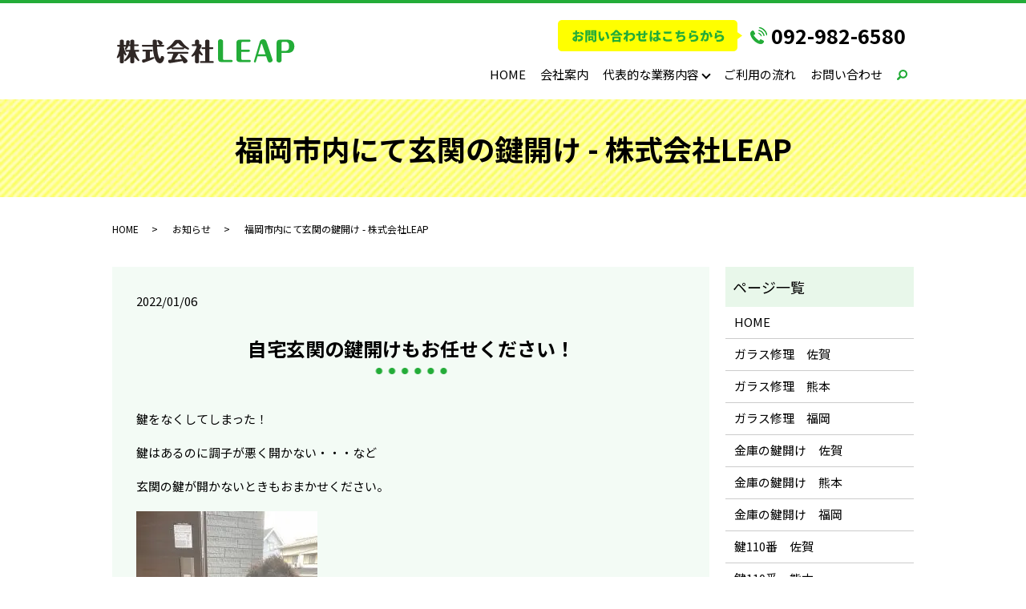

--- FILE ---
content_type: text/html; charset=UTF-8
request_url: https://www.kk-leap.co.jp/news/713
body_size: 9860
content:
  <!DOCTYPE HTML>
<html lang="ja">
<head prefix="og: http://ogp.me/ns# fb: http://ogp.me/ns/fb# article: http://ogp.me/ns/article#">
<!-- Google Tag Manager -->
<script>(function(w,d,s,l,i){w[l]=w[l]||[];w[l].push({'gtm.start':
new Date().getTime(),event:'gtm.js'});var f=d.getElementsByTagName(s)[0],
j=d.createElement(s),dl=l!='dataLayer'?'&l='+l:'';j.async=true;j.src=
'https://www.googletagmanager.com/gtm.js?id='+i+dl;f.parentNode.insertBefore(j,f);
})(window,document,'script','dataLayer','GTM-NFR2GH6');</script>
<!-- End Google Tag Manager -->

  <meta charset="utf-8">
  <meta http-equiv="X-UA-Compatible" content="IE=edge,chrome=1">
  <meta name="viewport" content="width=device-width, initial-scale=1">

  <title>福岡市内にて玄関の鍵開け - 株式会社LEAP</title>
	<style>img:is([sizes="auto" i], [sizes^="auto," i]) { contain-intrinsic-size: 3000px 1500px }</style>
	
		<!-- All in One SEO 4.9.0 - aioseo.com -->
	<meta name="description" content="鍵をなくしてしまった！鍵はあるのに調子が悪く開かない・・・など玄関の鍵が開かないときもおまかせください。カギの専門スタッフがすぐに開けさせて頂きます＾＾ 福岡・佐賀・熊本全域にてスタッフが待機しております★" />
	<meta name="robots" content="max-image-preview:large" />
	<meta name="author" content="root"/>
	<link rel="canonical" href="https://www.kk-leap.co.jp/news/713" />
	<meta name="generator" content="All in One SEO (AIOSEO) 4.9.0" />
		<meta property="og:locale" content="ja_JP" />
		<meta property="og:site_name" content="株式会社LEAP - 株式会社LEAP（リープ）｜福岡県福岡市の生活トラブル救急隊" />
		<meta property="og:type" content="article" />
		<meta property="og:title" content="福岡市内にて玄関の鍵開け - 株式会社LEAP" />
		<meta property="og:description" content="鍵をなくしてしまった！鍵はあるのに調子が悪く開かない・・・など玄関の鍵が開かないときもおまかせください。カギの専門スタッフがすぐに開けさせて頂きます＾＾ 福岡・佐賀・熊本全域にてスタッフが待機しております★" />
		<meta property="og:url" content="https://www.kk-leap.co.jp/news/713" />
		<meta property="article:published_time" content="2022-01-06T02:17:48+00:00" />
		<meta property="article:modified_time" content="2023-09-05T06:40:35+00:00" />
		<meta name="twitter:card" content="summary" />
		<meta name="twitter:title" content="福岡市内にて玄関の鍵開け - 株式会社LEAP" />
		<meta name="twitter:description" content="鍵をなくしてしまった！鍵はあるのに調子が悪く開かない・・・など玄関の鍵が開かないときもおまかせください。カギの専門スタッフがすぐに開けさせて頂きます＾＾ 福岡・佐賀・熊本全域にてスタッフが待機しております★" />
		<script type="application/ld+json" class="aioseo-schema">
			{"@context":"https:\/\/schema.org","@graph":[{"@type":"BlogPosting","@id":"https:\/\/www.kk-leap.co.jp\/news\/713#blogposting","name":"\u798f\u5ca1\u5e02\u5185\u306b\u3066\u7384\u95a2\u306e\u9375\u958b\u3051 - \u682a\u5f0f\u4f1a\u793eLEAP","headline":"\u798f\u5ca1\u5e02\u5185\u306b\u3066\u7384\u95a2\u306e\u9375\u958b\u3051","author":{"@id":"https:\/\/www.kk-leap.co.jp\/author\/authorname#author"},"publisher":{"@id":"https:\/\/www.kk-leap.co.jp\/#organization"},"image":{"@type":"ImageObject","url":"\/wp-content\/uploads\/IMG_0382-226x300.jpg","@id":"https:\/\/www.kk-leap.co.jp\/news\/713\/#articleImage"},"datePublished":"2022-01-06T11:17:48+09:00","dateModified":"2023-09-05T15:40:35+09:00","inLanguage":"ja","mainEntityOfPage":{"@id":"https:\/\/www.kk-leap.co.jp\/news\/713#webpage"},"isPartOf":{"@id":"https:\/\/www.kk-leap.co.jp\/news\/713#webpage"},"articleSection":"\u304a\u77e5\u3089\u305b"},{"@type":"BreadcrumbList","@id":"https:\/\/www.kk-leap.co.jp\/news\/713#breadcrumblist","itemListElement":[{"@type":"ListItem","@id":"https:\/\/www.kk-leap.co.jp#listItem","position":1,"name":"\u30db\u30fc\u30e0","item":"https:\/\/www.kk-leap.co.jp","nextItem":{"@type":"ListItem","@id":"https:\/\/www.kk-leap.co.jp\/category\/news#listItem","name":"\u304a\u77e5\u3089\u305b"}},{"@type":"ListItem","@id":"https:\/\/www.kk-leap.co.jp\/category\/news#listItem","position":2,"name":"\u304a\u77e5\u3089\u305b","item":"https:\/\/www.kk-leap.co.jp\/category\/news","nextItem":{"@type":"ListItem","@id":"https:\/\/www.kk-leap.co.jp\/news\/713#listItem","name":"\u798f\u5ca1\u5e02\u5185\u306b\u3066\u7384\u95a2\u306e\u9375\u958b\u3051"},"previousItem":{"@type":"ListItem","@id":"https:\/\/www.kk-leap.co.jp#listItem","name":"\u30db\u30fc\u30e0"}},{"@type":"ListItem","@id":"https:\/\/www.kk-leap.co.jp\/news\/713#listItem","position":3,"name":"\u798f\u5ca1\u5e02\u5185\u306b\u3066\u7384\u95a2\u306e\u9375\u958b\u3051","previousItem":{"@type":"ListItem","@id":"https:\/\/www.kk-leap.co.jp\/category\/news#listItem","name":"\u304a\u77e5\u3089\u305b"}}]},{"@type":"Organization","@id":"https:\/\/www.kk-leap.co.jp\/#organization","name":"\u682a\u5f0f\u4f1a\u793eLEAP","description":"\u682a\u5f0f\u4f1a\u793eLEAP\uff08\u30ea\u30fc\u30d7\uff09\uff5c\u798f\u5ca1\u770c\u798f\u5ca1\u5e02\u306e\u751f\u6d3b\u30c8\u30e9\u30d6\u30eb\u6551\u6025\u968a","url":"https:\/\/www.kk-leap.co.jp\/"},{"@type":"Person","@id":"https:\/\/www.kk-leap.co.jp\/author\/authorname#author","url":"https:\/\/www.kk-leap.co.jp\/author\/authorname","name":"root","image":{"@type":"ImageObject","@id":"https:\/\/www.kk-leap.co.jp\/news\/713#authorImage","url":"https:\/\/secure.gravatar.com\/avatar\/f2057d99838d0dd87a2dee48e846d151e57fbb614e7526ea47960f533f7c6683?s=96&d=mm&r=g","width":96,"height":96,"caption":"root"}},{"@type":"WebPage","@id":"https:\/\/www.kk-leap.co.jp\/news\/713#webpage","url":"https:\/\/www.kk-leap.co.jp\/news\/713","name":"\u798f\u5ca1\u5e02\u5185\u306b\u3066\u7384\u95a2\u306e\u9375\u958b\u3051 - \u682a\u5f0f\u4f1a\u793eLEAP","description":"\u9375\u3092\u306a\u304f\u3057\u3066\u3057\u307e\u3063\u305f\uff01\u9375\u306f\u3042\u308b\u306e\u306b\u8abf\u5b50\u304c\u60aa\u304f\u958b\u304b\u306a\u3044\u30fb\u30fb\u30fb\u306a\u3069\u7384\u95a2\u306e\u9375\u304c\u958b\u304b\u306a\u3044\u3068\u304d\u3082\u304a\u307e\u304b\u305b\u304f\u3060\u3055\u3044\u3002\u30ab\u30ae\u306e\u5c02\u9580\u30b9\u30bf\u30c3\u30d5\u304c\u3059\u3050\u306b\u958b\u3051\u3055\u305b\u3066\u9802\u304d\u307e\u3059\uff3e\uff3e \u798f\u5ca1\u30fb\u4f50\u8cc0\u30fb\u718a\u672c\u5168\u57df\u306b\u3066\u30b9\u30bf\u30c3\u30d5\u304c\u5f85\u6a5f\u3057\u3066\u304a\u308a\u307e\u3059\u2605","inLanguage":"ja","isPartOf":{"@id":"https:\/\/www.kk-leap.co.jp\/#website"},"breadcrumb":{"@id":"https:\/\/www.kk-leap.co.jp\/news\/713#breadcrumblist"},"author":{"@id":"https:\/\/www.kk-leap.co.jp\/author\/authorname#author"},"creator":{"@id":"https:\/\/www.kk-leap.co.jp\/author\/authorname#author"},"datePublished":"2022-01-06T11:17:48+09:00","dateModified":"2023-09-05T15:40:35+09:00"},{"@type":"WebSite","@id":"https:\/\/www.kk-leap.co.jp\/#website","url":"https:\/\/www.kk-leap.co.jp\/","name":"\u682a\u5f0f\u4f1a\u793eLEAP","description":"\u682a\u5f0f\u4f1a\u793eLEAP\uff08\u30ea\u30fc\u30d7\uff09\uff5c\u798f\u5ca1\u770c\u798f\u5ca1\u5e02\u306e\u751f\u6d3b\u30c8\u30e9\u30d6\u30eb\u6551\u6025\u968a","inLanguage":"ja","publisher":{"@id":"https:\/\/www.kk-leap.co.jp\/#organization"}}]}
		</script>
		<!-- All in One SEO -->

<link rel="alternate" type="application/rss+xml" title="株式会社LEAP &raquo; 福岡市内にて玄関の鍵開け のコメントのフィード" href="https://www.kk-leap.co.jp/news/713/feed" />
<link rel='stylesheet' id='wp-block-library-css' href='https://www.kk-leap.co.jp/wp-includes/css/dist/block-library/style.min.css?ver=6.8.3' type='text/css' media='all' />
<style id='classic-theme-styles-inline-css' type='text/css'>
/*! This file is auto-generated */
.wp-block-button__link{color:#fff;background-color:#32373c;border-radius:9999px;box-shadow:none;text-decoration:none;padding:calc(.667em + 2px) calc(1.333em + 2px);font-size:1.125em}.wp-block-file__button{background:#32373c;color:#fff;text-decoration:none}
</style>
<link rel='stylesheet' id='aioseo/css/src/vue/standalone/blocks/table-of-contents/global.scss-css' href='https://www.kk-leap.co.jp/wp-content/plugins/all-in-one-seo-pack/dist/Lite/assets/css/table-of-contents/global.e90f6d47.css?ver=4.9.0' type='text/css' media='all' />
<style id='safe-svg-svg-icon-style-inline-css' type='text/css'>
.safe-svg-cover{text-align:center}.safe-svg-cover .safe-svg-inside{display:inline-block;max-width:100%}.safe-svg-cover svg{fill:currentColor;height:100%;max-height:100%;max-width:100%;width:100%}

</style>
<style id='global-styles-inline-css' type='text/css'>
:root{--wp--preset--aspect-ratio--square: 1;--wp--preset--aspect-ratio--4-3: 4/3;--wp--preset--aspect-ratio--3-4: 3/4;--wp--preset--aspect-ratio--3-2: 3/2;--wp--preset--aspect-ratio--2-3: 2/3;--wp--preset--aspect-ratio--16-9: 16/9;--wp--preset--aspect-ratio--9-16: 9/16;--wp--preset--color--black: #000000;--wp--preset--color--cyan-bluish-gray: #abb8c3;--wp--preset--color--white: #ffffff;--wp--preset--color--pale-pink: #f78da7;--wp--preset--color--vivid-red: #cf2e2e;--wp--preset--color--luminous-vivid-orange: #ff6900;--wp--preset--color--luminous-vivid-amber: #fcb900;--wp--preset--color--light-green-cyan: #7bdcb5;--wp--preset--color--vivid-green-cyan: #00d084;--wp--preset--color--pale-cyan-blue: #8ed1fc;--wp--preset--color--vivid-cyan-blue: #0693e3;--wp--preset--color--vivid-purple: #9b51e0;--wp--preset--gradient--vivid-cyan-blue-to-vivid-purple: linear-gradient(135deg,rgba(6,147,227,1) 0%,rgb(155,81,224) 100%);--wp--preset--gradient--light-green-cyan-to-vivid-green-cyan: linear-gradient(135deg,rgb(122,220,180) 0%,rgb(0,208,130) 100%);--wp--preset--gradient--luminous-vivid-amber-to-luminous-vivid-orange: linear-gradient(135deg,rgba(252,185,0,1) 0%,rgba(255,105,0,1) 100%);--wp--preset--gradient--luminous-vivid-orange-to-vivid-red: linear-gradient(135deg,rgba(255,105,0,1) 0%,rgb(207,46,46) 100%);--wp--preset--gradient--very-light-gray-to-cyan-bluish-gray: linear-gradient(135deg,rgb(238,238,238) 0%,rgb(169,184,195) 100%);--wp--preset--gradient--cool-to-warm-spectrum: linear-gradient(135deg,rgb(74,234,220) 0%,rgb(151,120,209) 20%,rgb(207,42,186) 40%,rgb(238,44,130) 60%,rgb(251,105,98) 80%,rgb(254,248,76) 100%);--wp--preset--gradient--blush-light-purple: linear-gradient(135deg,rgb(255,206,236) 0%,rgb(152,150,240) 100%);--wp--preset--gradient--blush-bordeaux: linear-gradient(135deg,rgb(254,205,165) 0%,rgb(254,45,45) 50%,rgb(107,0,62) 100%);--wp--preset--gradient--luminous-dusk: linear-gradient(135deg,rgb(255,203,112) 0%,rgb(199,81,192) 50%,rgb(65,88,208) 100%);--wp--preset--gradient--pale-ocean: linear-gradient(135deg,rgb(255,245,203) 0%,rgb(182,227,212) 50%,rgb(51,167,181) 100%);--wp--preset--gradient--electric-grass: linear-gradient(135deg,rgb(202,248,128) 0%,rgb(113,206,126) 100%);--wp--preset--gradient--midnight: linear-gradient(135deg,rgb(2,3,129) 0%,rgb(40,116,252) 100%);--wp--preset--font-size--small: 13px;--wp--preset--font-size--medium: 20px;--wp--preset--font-size--large: 36px;--wp--preset--font-size--x-large: 42px;--wp--preset--spacing--20: 0.44rem;--wp--preset--spacing--30: 0.67rem;--wp--preset--spacing--40: 1rem;--wp--preset--spacing--50: 1.5rem;--wp--preset--spacing--60: 2.25rem;--wp--preset--spacing--70: 3.38rem;--wp--preset--spacing--80: 5.06rem;--wp--preset--shadow--natural: 6px 6px 9px rgba(0, 0, 0, 0.2);--wp--preset--shadow--deep: 12px 12px 50px rgba(0, 0, 0, 0.4);--wp--preset--shadow--sharp: 6px 6px 0px rgba(0, 0, 0, 0.2);--wp--preset--shadow--outlined: 6px 6px 0px -3px rgba(255, 255, 255, 1), 6px 6px rgba(0, 0, 0, 1);--wp--preset--shadow--crisp: 6px 6px 0px rgba(0, 0, 0, 1);}:where(.is-layout-flex){gap: 0.5em;}:where(.is-layout-grid){gap: 0.5em;}body .is-layout-flex{display: flex;}.is-layout-flex{flex-wrap: wrap;align-items: center;}.is-layout-flex > :is(*, div){margin: 0;}body .is-layout-grid{display: grid;}.is-layout-grid > :is(*, div){margin: 0;}:where(.wp-block-columns.is-layout-flex){gap: 2em;}:where(.wp-block-columns.is-layout-grid){gap: 2em;}:where(.wp-block-post-template.is-layout-flex){gap: 1.25em;}:where(.wp-block-post-template.is-layout-grid){gap: 1.25em;}.has-black-color{color: var(--wp--preset--color--black) !important;}.has-cyan-bluish-gray-color{color: var(--wp--preset--color--cyan-bluish-gray) !important;}.has-white-color{color: var(--wp--preset--color--white) !important;}.has-pale-pink-color{color: var(--wp--preset--color--pale-pink) !important;}.has-vivid-red-color{color: var(--wp--preset--color--vivid-red) !important;}.has-luminous-vivid-orange-color{color: var(--wp--preset--color--luminous-vivid-orange) !important;}.has-luminous-vivid-amber-color{color: var(--wp--preset--color--luminous-vivid-amber) !important;}.has-light-green-cyan-color{color: var(--wp--preset--color--light-green-cyan) !important;}.has-vivid-green-cyan-color{color: var(--wp--preset--color--vivid-green-cyan) !important;}.has-pale-cyan-blue-color{color: var(--wp--preset--color--pale-cyan-blue) !important;}.has-vivid-cyan-blue-color{color: var(--wp--preset--color--vivid-cyan-blue) !important;}.has-vivid-purple-color{color: var(--wp--preset--color--vivid-purple) !important;}.has-black-background-color{background-color: var(--wp--preset--color--black) !important;}.has-cyan-bluish-gray-background-color{background-color: var(--wp--preset--color--cyan-bluish-gray) !important;}.has-white-background-color{background-color: var(--wp--preset--color--white) !important;}.has-pale-pink-background-color{background-color: var(--wp--preset--color--pale-pink) !important;}.has-vivid-red-background-color{background-color: var(--wp--preset--color--vivid-red) !important;}.has-luminous-vivid-orange-background-color{background-color: var(--wp--preset--color--luminous-vivid-orange) !important;}.has-luminous-vivid-amber-background-color{background-color: var(--wp--preset--color--luminous-vivid-amber) !important;}.has-light-green-cyan-background-color{background-color: var(--wp--preset--color--light-green-cyan) !important;}.has-vivid-green-cyan-background-color{background-color: var(--wp--preset--color--vivid-green-cyan) !important;}.has-pale-cyan-blue-background-color{background-color: var(--wp--preset--color--pale-cyan-blue) !important;}.has-vivid-cyan-blue-background-color{background-color: var(--wp--preset--color--vivid-cyan-blue) !important;}.has-vivid-purple-background-color{background-color: var(--wp--preset--color--vivid-purple) !important;}.has-black-border-color{border-color: var(--wp--preset--color--black) !important;}.has-cyan-bluish-gray-border-color{border-color: var(--wp--preset--color--cyan-bluish-gray) !important;}.has-white-border-color{border-color: var(--wp--preset--color--white) !important;}.has-pale-pink-border-color{border-color: var(--wp--preset--color--pale-pink) !important;}.has-vivid-red-border-color{border-color: var(--wp--preset--color--vivid-red) !important;}.has-luminous-vivid-orange-border-color{border-color: var(--wp--preset--color--luminous-vivid-orange) !important;}.has-luminous-vivid-amber-border-color{border-color: var(--wp--preset--color--luminous-vivid-amber) !important;}.has-light-green-cyan-border-color{border-color: var(--wp--preset--color--light-green-cyan) !important;}.has-vivid-green-cyan-border-color{border-color: var(--wp--preset--color--vivid-green-cyan) !important;}.has-pale-cyan-blue-border-color{border-color: var(--wp--preset--color--pale-cyan-blue) !important;}.has-vivid-cyan-blue-border-color{border-color: var(--wp--preset--color--vivid-cyan-blue) !important;}.has-vivid-purple-border-color{border-color: var(--wp--preset--color--vivid-purple) !important;}.has-vivid-cyan-blue-to-vivid-purple-gradient-background{background: var(--wp--preset--gradient--vivid-cyan-blue-to-vivid-purple) !important;}.has-light-green-cyan-to-vivid-green-cyan-gradient-background{background: var(--wp--preset--gradient--light-green-cyan-to-vivid-green-cyan) !important;}.has-luminous-vivid-amber-to-luminous-vivid-orange-gradient-background{background: var(--wp--preset--gradient--luminous-vivid-amber-to-luminous-vivid-orange) !important;}.has-luminous-vivid-orange-to-vivid-red-gradient-background{background: var(--wp--preset--gradient--luminous-vivid-orange-to-vivid-red) !important;}.has-very-light-gray-to-cyan-bluish-gray-gradient-background{background: var(--wp--preset--gradient--very-light-gray-to-cyan-bluish-gray) !important;}.has-cool-to-warm-spectrum-gradient-background{background: var(--wp--preset--gradient--cool-to-warm-spectrum) !important;}.has-blush-light-purple-gradient-background{background: var(--wp--preset--gradient--blush-light-purple) !important;}.has-blush-bordeaux-gradient-background{background: var(--wp--preset--gradient--blush-bordeaux) !important;}.has-luminous-dusk-gradient-background{background: var(--wp--preset--gradient--luminous-dusk) !important;}.has-pale-ocean-gradient-background{background: var(--wp--preset--gradient--pale-ocean) !important;}.has-electric-grass-gradient-background{background: var(--wp--preset--gradient--electric-grass) !important;}.has-midnight-gradient-background{background: var(--wp--preset--gradient--midnight) !important;}.has-small-font-size{font-size: var(--wp--preset--font-size--small) !important;}.has-medium-font-size{font-size: var(--wp--preset--font-size--medium) !important;}.has-large-font-size{font-size: var(--wp--preset--font-size--large) !important;}.has-x-large-font-size{font-size: var(--wp--preset--font-size--x-large) !important;}
:where(.wp-block-post-template.is-layout-flex){gap: 1.25em;}:where(.wp-block-post-template.is-layout-grid){gap: 1.25em;}
:where(.wp-block-columns.is-layout-flex){gap: 2em;}:where(.wp-block-columns.is-layout-grid){gap: 2em;}
:root :where(.wp-block-pullquote){font-size: 1.5em;line-height: 1.6;}
</style>
<link rel='stylesheet' id='contact-form-7-css' href='https://www.kk-leap.co.jp/wp-content/plugins/contact-form-7/includes/css/styles.css?ver=6.1.3' type='text/css' media='all' />
<link rel='stylesheet' id='wpcf7-redirect-script-frontend-css' href='https://www.kk-leap.co.jp/wp-content/plugins/wpcf7-redirect/build/css/wpcf7-redirect-frontend.min.css?ver=6.8.3' type='text/css' media='all' />
<script type="text/javascript" src="https://www.kk-leap.co.jp/wp-content/themes/kk-leap.co_.jp_/assets/js/vendor/jquery.min.js?ver=6.8.3" id="jquery-js"></script>
<link rel='shortlink' href='https://www.kk-leap.co.jp/?p=713' />
<style>.gallery .gallery-item img { width: auto; height: auto; }</style><noscript><style>.lazyload[data-src]{display:none !important;}</style></noscript><style>.lazyload{background-image:none !important;}.lazyload:before{background-image:none !important;}</style>	    <link href="https://fonts.googleapis.com/css?family=Noto+Sans+JP:400,700&amp;subset=japanese" rel="stylesheet" />
    <link href="https://www.kk-leap.co.jp/wp-content/themes/kk-leap.co_.jp_/assets/css/main.css?1763624425" rel="stylesheet" >
    <script src="https://www.kk-leap.co.jp/wp-content/themes/kk-leap.co_.jp_/assets/js/vendor/respond.min.js"></script>
  <script type="application/ld+json">
  {
    "@context": "http://schema.org",
    "@type": "BreadcrumbList",
    "itemListElement":
    [
      {
      "@type": "ListItem",
      "position": 1,
      "item":
      {
        "@id": "https://www.kk-leap.co.jp/",
        "name": "株式会社LEAP"
      }
    },
{
      "@type": "ListItem",
      "position": 2,
      "item":
      {
        "@id": "https://www.kk-leap.co.jp/category/news/",
        "name": "お知らせ"
      }
    },
{
      "@type": "ListItem",
      "position": 3,
      "item":
      {
        "@id": "https://www.kk-leap.co.jp/news/713/",
        "name": "福岡市内にて玄関の鍵開け"
      }
    }    ]
  }
  </script>


<script type="application/ld+json">
  {
    "@context": "http://schema.org/",
    "@type": "LocalBusiness",
    "name": "株式会社LEAP",
    "address": "〒812-0854 福岡県福岡市博多区東月隈5-21-9",
    "telephone": "092-982-6580",
    "faxNumber": "092-982-4220",
    "url": "https://www.kk-leap.co.jp",
    "email": "info@kk-leap.co.jp",
    "image": "https://www.kk-leap.co.jp/wp-content/uploads/logo_ogp.jpg",
    "logo": "https://www.kk-leap.co.jp/wp-content/uploads/logo_org.png"
  }
</script>
<meta name="google-site-verification" content="5Ls-_kwZwCv0tXqqQ_msXDwz5vXNa1u2jW8M4wvirEs" />
</head>
<body class="scrollTop">
<!-- Google Tag Manager (noscript) -->
<noscript><iframe src="https://www.googletagmanager.com/ns.html?id=GTM-NFR2GH6"
height="0" width="0" style="display:none;visibility:hidden"></iframe></noscript>
<!-- End Google Tag Manager (noscript) -->
  <div id="fb-root"></div>
  <script>(function(d, s, id) {
    var js, fjs = d.getElementsByTagName(s)[0];
    if (d.getElementById(id)) return;
    js = d.createElement(s); js.id = id;
    js.src = 'https://connect.facebook.net/ja_JP/sdk.js#xfbml=1&version=v2.12';
    fjs.parentNode.insertBefore(js, fjs);
  }(document, 'script', 'facebook-jssdk'));</script>

  <header>
    <div class="primary_header">
      <div class="container">
        <div class="row">
                    <div class="title">
                          <a href="https://www.kk-leap.co.jp/">
                <img src="[data-uri]" alt="株式会社LEAP" data-src="/wp-content/uploads/logo.svg" decoding="async" class="lazyload" /><noscript><img src="/wp-content/uploads/logo.svg" alt="株式会社LEAP" data-eio="l" /></noscript>
              </a>
                      </div>
		  <div class="hdr_info_wrap">
			  <div class="hdr_info">
				<ul class="pc-only02">
				  <li class="text"><img src="[data-uri]" alt="お問い合わせはこちらから" data-src="/wp-content/uploads/hdr_img1.png" decoding="async" class="lazyload" data-eio-rwidth="230" data-eio-rheight="39"><noscript><img src="/wp-content/uploads/hdr_img1.png" alt="お問い合わせはこちらから" data-eio="l"></noscript></li>
				  <li class="tel"><strong class="text-25 tel_text">092-982-6580</strong></li>
				</ul>
				<span class="hdr_info_sp sp-only02"><a href="tel:092-982-6580"><img src="[data-uri]" alt="TEL" data-src="/wp-content/uploads/icon_tel.png" decoding="async" class="lazyload" data-eio-rwidth="34" data-eio-rheight="37"><noscript><img src="/wp-content/uploads/icon_tel.png" alt="TEL" data-eio="l"></noscript></a></span>
			  </div>
			</div>

          <nav class="global_nav"><ul><li><a href="https://www.kk-leap.co.jp/">HOME</a></li>
<li><a href="https://www.kk-leap.co.jp/company">会社案内</a></li>
<li class="has_under"><a href="#">代表的な業務内容</a>
<ul class="sub-menu">
	<li><a href="https://www.kk-leap.co.jp/key">鍵の交換・修理</a></li>
	<li><a href="https://www.kk-leap.co.jp/garasu">ガラス交換</a></li>
	<li><a href="https://www.kk-leap.co.jp/bee">蜂の巣駆除</a></li>
	<li><a href="https://www.kk-leap.co.jp/animal">害獣・ハト対策</a></li>
	<li><a href="https://www.kk-leap.co.jp/roof">屋根工事</a></li>
	<li><a href="https://www.kk-leap.co.jp/water-trouble">水のトラブル</a></li>
</ul>
</li>
<li><a href="https://www.kk-leap.co.jp/flow">ご利用の流れ</a></li>
<li><a href="https://www.kk-leap.co.jp/contact">お問い合わせ</a></li>

                <li class="gnav_search">
                  <a href="#">search</a>
  <div class="epress_search">
    <form method="get" action="https://www.kk-leap.co.jp/">
      <input type="text" placeholder="" class="text" name="s" autocomplete="off" value="">
      <input type="submit" value="Search" class="submit">
    </form>
  </div>
  </li>
              </ul>
              <div class="menu_icon">
                <a href="#menu"><span>メニュー開閉</span></a>
              </div></nav>        </div>
      </div>
    </div>
  </header>

  <main>
            <h1 class="wow" style="">
                  福岡市内にて玄関の鍵開け - 株式会社LEAP                      </h1>

    
    <div class="bread_wrap">
      <div class="container gutters">
        <div class="row bread">
              <ul class="col span_12">
                <li><a href="https://www.kk-leap.co.jp">HOME</a></li>
                        <li><a href="https://www.kk-leap.co.jp/category/news">お知らせ</a></li>
                                    <li>福岡市内にて玄関の鍵開け - 株式会社LEAP</li>
                            </ul>
          </div>
      </div>
    </div>
    <section>
      <div class="container gutters">
        <div class="row">
                    <div class="col span_9 column_main">
                  <article class="row article_detail">
      <div class="article_date">
        <p>2022/01/06</p>
      </div>
      <div class="row">
        <div class="col span_12">
          <h2>自宅玄関の鍵開けもお任せください！</h2><br />
鍵をなくしてしまった！<br /><br />鍵はあるのに調子が悪く開かない・・・など<br /><br />玄関の鍵が開かないときもおまかせください。<br /><br /><img decoding="async" src="[data-uri]" alt="" class="wp-edited-image lazyload" data-src="/wp-content/uploads/IMG_0382-226x300.jpg" data-eio-rwidth="226" data-eio-rheight="300" /><noscript><img decoding="async" src="/wp-content/uploads/IMG_0382-226x300.jpg" alt="" class="wp-edited-image" data-eio="l" /></noscript><br /><br />カギの専門スタッフがすぐに開けさせて頂きます＾＾<br /><br />弊社は地元に密着し、福岡・佐賀・熊本全域にて自社スタッフが待機しております★<br /><br />下請け業者を使わず全ての工程を自社で行っているので作業がスムーズ！<br /><br />お急ぎのお客様をお待たせしません。<br /><br />お問い合わせはお電話・LINE・お問い合わせフォームよりどうぞ。<br /><br />すぐにお返事致します！        </div>
      </div>

          </article>

    <div class='epress_pager'>
      <div class="epress_pager_prev">
        <a href="https://www.kk-leap.co.jp/news/695" rel="prev">空き巣被害によるガラス交換</a>      </div>
      <div class="epress_pager_next">
        <a href="https://www.kk-leap.co.jp/news/718" rel="next">電波塔に蜂の巣</a>      </div>
    </div>
                </div>
          <div class="col span_3 column_sub">
            <div class="sidebar">
  <div class="widget_wrap"><p class="widget_header">ページ一覧</p>
			<ul>
				<li class="page_item page-item-15"><a href="https://www.kk-leap.co.jp/">HOME</a></li>
<li class="page_item page-item-1639"><a href="https://www.kk-leap.co.jp/glass-saga">ガラス修理　佐賀</a></li>
<li class="page_item page-item-1641"><a href="https://www.kk-leap.co.jp/glass-kumamoto">ガラス修理　熊本</a></li>
<li class="page_item page-item-1637"><a href="https://www.kk-leap.co.jp/glass-fukuoka">ガラス修理　福岡</a></li>
<li class="page_item page-item-1634"><a href="https://www.kk-leap.co.jp/lp-saga-kinko">金庫の鍵開け　佐賀</a></li>
<li class="page_item page-item-1632"><a href="https://www.kk-leap.co.jp/lp-kumamoto-kinko">金庫の鍵開け　熊本</a></li>
<li class="page_item page-item-1630"><a href="https://www.kk-leap.co.jp/lp-fukuoka-kinko">金庫の鍵開け　福岡</a></li>
<li class="page_item page-item-1651"><a href="https://www.kk-leap.co.jp/lpkey-saga">鍵110番　佐賀</a></li>
<li class="page_item page-item-1625"><a href="https://www.kk-leap.co.jp/lpkey-kumamoto">鍵110番　熊本</a></li>
<li class="page_item page-item-1621"><a href="https://www.kk-leap.co.jp/lpkey-fukuoka">鍵110番　福岡</a></li>
<li class="page_item page-item-1778"><a href="https://www.kk-leap.co.jp/key-lp2-saga">鍵開け・交換　佐賀</a></li>
<li class="page_item page-item-1776"><a href="https://www.kk-leap.co.jp/key-lp2-kumamoto">鍵開け・交換　熊本</a></li>
<li class="page_item page-item-1774"><a href="https://www.kk-leap.co.jp/key-lp2-fukuoka">鍵開け・交換　福岡</a></li>
<li class="page_item page-item-22"><a href="https://www.kk-leap.co.jp/company">会社案内</a></li>
<li class="page_item page-item-672"><a href="https://www.kk-leap.co.jp/glasslp">ガラスの生活駆けつけ隊</a></li>
<li class="page_item page-item-722"><a href="https://www.kk-leap.co.jp/keylp">福岡の鍵トラブル</a></li>
<li class="page_item page-item-754"><a href="https://www.kk-leap.co.jp/beelp">蜂の緊急駆けつけ隊</a></li>
<li class="page_item page-item-839"><a href="https://www.kk-leap.co.jp/waterlp">水道トラブル駆けつけ隊</a></li>
<li class="page_item page-item-777"><a href="https://www.kk-leap.co.jp/keylp-saga">佐賀の鍵トラブル</a></li>
<li class="page_item page-item-29"><a href="https://www.kk-leap.co.jp/key">鍵の交換・修理</a></li>
<li class="page_item page-item-967"><a href="https://www.kk-leap.co.jp/water-trouble">水のトラブル</a></li>
<li class="page_item page-item-1286"><a href="https://www.kk-leap.co.jp/rooflp">屋根・雨漏り駆けつけ隊</a></li>
<li class="page_item page-item-26"><a href="https://www.kk-leap.co.jp/garasu">ガラス交換</a></li>
<li class="page_item page-item-20"><a href="https://www.kk-leap.co.jp/bee">蜂の巣駆除</a></li>
<li class="page_item page-item-18"><a href="https://www.kk-leap.co.jp/animal">害獣・ハト対策</a></li>
<li class="page_item page-item-31"><a href="https://www.kk-leap.co.jp/roof">屋根工事</a></li>
<li class="page_item page-item-24"><a href="https://www.kk-leap.co.jp/flow">ご利用の流れ</a></li>
<li class="page_item page-item-13"><a href="https://www.kk-leap.co.jp/contact">お問い合わせ</a></li>
<li class="page_item page-item-17"><a href="https://www.kk-leap.co.jp/sitemap">サイトマップ</a></li>
<li class="page_item page-item-16"><a href="https://www.kk-leap.co.jp/policy">プライバシーポリシー</a></li>
			</ul>

			</div><div class="widget_wrap"><p class="widget_header">カテゴリー</p>
			<ul>
					<li class="cat-item cat-item-2"><a href="https://www.kk-leap.co.jp/category/news">お知らせ</a>
</li>
	<li class="cat-item cat-item-9"><a href="https://www.kk-leap.co.jp/category/roof-column">屋根・雨漏り修理コラム</a>
</li>
	<li class="cat-item cat-item-10"><a href="https://www.kk-leap.co.jp/category/achievement">施工実績</a>
</li>
			</ul>

			</div>
		<div class="widget_wrap">
		<p class="widget_header">最近の投稿</p>
		<ul>
											<li>
					<a href="https://www.kk-leap.co.jp/news/2524">【熊本市/地域密着鍵屋さん】引き戸玄関の鍵交換【抜きにくい/鍵がかからない/調子悪い/壊れた】</a>
									</li>
											<li>
					<a href="https://www.kk-leap.co.jp/news/2433">【福岡市早良区】引き戸玄関のガラスを交換【即日訪問/修理可能】</a>
									</li>
											<li>
					<a href="https://www.kk-leap.co.jp/news/2413">【蜂駆除】古賀市の倉庫にて高所にできた巣を駆除【即日駆除可能/見積無料】</a>
									</li>
											<li>
					<a href="https://www.kk-leap.co.jp/news/2398">【糟屋郡/須恵町】天井のスズメバチの巣を駆除【即日駆除/すぐに駆除】</a>
									</li>
											<li>
					<a href="https://www.kk-leap.co.jp/news/2392">【熊本市中央区】飲食店ショーケースのペアガラスを交換【即日お見積り可能】</a>
									</li>
					</ul>

		</div>1</div>
<div>
<style>
.share_button {
  letter-spacing: -.40em;
  padding-top: 30px;
  margin-bottom: 7%;
  list-style: none;
}
.share_button > * {
  letter-spacing: normal;
  vertical-align: bottom;
  margin: 10px 0;
  line-height: 0;
}
.column_sub .share_button {
  margin-top: 0;
  padding-top: 0;
}
@media ( min-width : 768px ) {
  footer .share_button{
    padding-top: 30px;
    margin-bottom: 10px;
    text-align: center;
  }
  footer .share_button li{
    margin: 0 10px 0 0;
    display: inline-block;
  }
  footer .share_button li:last-child{
    margin-right: 0;
  }
}
</style>
  <ul class="container share_button">
    <li>
      <!-- Facebook -->
      <div class="fb-share-button" data-href="https://www.kk-leap.co.jp/news/713" data-layout="button" data-size="small" data-mobile-iframe="false"><a class="fb-xfbml-parse-ignore" target="_blank" href="https://www.facebook.com/sharer/sharer.php?u=http%3A%2F%2Fwww.%2F&amp;src=sdkpreparse">シェア</a></div>
    </li>
    <li>
      <!-- Twitter -->
      <a href="https://twitter.com/share" class="twitter-share-button" data-lang="ja">ツイート</a>
      <script>!function(d,s,id){var js,fjs=d.getElementsByTagName(s)[0],p=/^http:/.test(d.location)?'http':'https';if(!d.getElementById(id)){js=d.createElement(s);js.id=id;js.src=p+'://platform.twitter.com/widgets.js';fjs.parentNode.insertBefore(js,fjs);}}(document,'script','twitter-wjs');</script>
    </li>
    <li>
      <!-- LINE -->
      <div class="line-it-button" data-lang="ja" data-type="share-a" data-url="https://www.kk-leap.co.jp/news/713" style="display: none;"></div>
      <script src="https://d.line-scdn.net/r/web/social-plugin/js/thirdparty/loader.min.js" async="async" defer="defer"></script>
    </li>
  </ul>
</div>
          </div>
                  </div>
      </div>
    </section>

  </main>
<footer>    <div class="footer_nav_wrap">
      <div class="container">
        <div class="row">
			            <nav class="col span_12 pc-only"><ul><li><a rel="privacy-policy" href="https://www.kk-leap.co.jp/policy">プライバシーポリシー</a></li>
<li><a href="https://www.kk-leap.co.jp/sitemap">サイトマップ</a></li>
</ul></nav>                </div>
      </div>
    </div>
    <div class="footer_copyright_wrap">
      <div class="container">
        <div class="row">
          <div class="col span_12">
            <p>Copyright &copy; 株式会社LEAP All Rights Reserved.<br>
              【掲載の記事・写真・イラストなどの無断複写・転載を禁じます】</p>
          </div>
        </div>
      </div>
    </div>
    <p class="pagetop"><a href="#top"></a></p>
  </footer>

  <script src="https://www.kk-leap.co.jp/wp-content/themes/kk-leap.co_.jp_/assets/js/vendor/bundle.js"></script>
  <script src="https://www.kk-leap.co.jp/wp-content/themes/kk-leap.co_.jp_/assets/js/main.js?"></script>

  <script type="speculationrules">
{"prefetch":[{"source":"document","where":{"and":[{"href_matches":"\/*"},{"not":{"href_matches":["\/wp-*.php","\/wp-admin\/*","\/wp-content\/uploads\/*","\/wp-content\/*","\/wp-content\/plugins\/*","\/wp-content\/themes\/kk-leap.co_.jp_\/*","\/*\\?(.+)"]}},{"not":{"selector_matches":"a[rel~=\"nofollow\"]"}},{"not":{"selector_matches":".no-prefetch, .no-prefetch a"}}]},"eagerness":"conservative"}]}
</script>
<script type="text/javascript">
    document.addEventListener( 'wpcf7mailsent', function( event ) {
        location.replace("https://www.kk-leap.co.jp/thanks/");
    }, false );
</script>
<script type="text/javascript" id="eio-lazy-load-js-before">
/* <![CDATA[ */
var eio_lazy_vars = {"exactdn_domain":"","skip_autoscale":0,"bg_min_dpr":1.1,"threshold":0,"use_dpr":1};
/* ]]> */
</script>
<script type="text/javascript" src="https://www.kk-leap.co.jp/wp-content/plugins/ewww-image-optimizer/includes/lazysizes.min.js?ver=830" id="eio-lazy-load-js" async="async" data-wp-strategy="async"></script>
<script type="module"  src="https://www.kk-leap.co.jp/wp-content/plugins/all-in-one-seo-pack/dist/Lite/assets/table-of-contents.95d0dfce.js?ver=4.9.0" id="aioseo/js/src/vue/standalone/blocks/table-of-contents/frontend.js-js"></script>
<script type="text/javascript" src="https://www.kk-leap.co.jp/wp-includes/js/dist/hooks.min.js?ver=4d63a3d491d11ffd8ac6" id="wp-hooks-js"></script>
<script type="text/javascript" src="https://www.kk-leap.co.jp/wp-includes/js/dist/i18n.min.js?ver=5e580eb46a90c2b997e6" id="wp-i18n-js"></script>
<script type="text/javascript" id="wp-i18n-js-after">
/* <![CDATA[ */
wp.i18n.setLocaleData( { 'text direction\u0004ltr': [ 'ltr' ] } );
/* ]]> */
</script>
<script type="text/javascript" src="https://www.kk-leap.co.jp/wp-content/plugins/contact-form-7/includes/swv/js/index.js?ver=6.1.3" id="swv-js"></script>
<script type="text/javascript" id="contact-form-7-js-translations">
/* <![CDATA[ */
( function( domain, translations ) {
	var localeData = translations.locale_data[ domain ] || translations.locale_data.messages;
	localeData[""].domain = domain;
	wp.i18n.setLocaleData( localeData, domain );
} )( "contact-form-7", {"translation-revision-date":"2025-10-29 09:23:50+0000","generator":"GlotPress\/4.0.3","domain":"messages","locale_data":{"messages":{"":{"domain":"messages","plural-forms":"nplurals=1; plural=0;","lang":"ja_JP"},"This contact form is placed in the wrong place.":["\u3053\u306e\u30b3\u30f3\u30bf\u30af\u30c8\u30d5\u30a9\u30fc\u30e0\u306f\u9593\u9055\u3063\u305f\u4f4d\u7f6e\u306b\u7f6e\u304b\u308c\u3066\u3044\u307e\u3059\u3002"],"Error:":["\u30a8\u30e9\u30fc:"]}},"comment":{"reference":"includes\/js\/index.js"}} );
/* ]]> */
</script>
<script type="text/javascript" id="contact-form-7-js-before">
/* <![CDATA[ */
var wpcf7 = {
    "api": {
        "root": "https:\/\/www.kk-leap.co.jp\/wp-json\/",
        "namespace": "contact-form-7\/v1"
    }
};
/* ]]> */
</script>
<script type="text/javascript" src="https://www.kk-leap.co.jp/wp-content/plugins/contact-form-7/includes/js/index.js?ver=6.1.3" id="contact-form-7-js"></script>
<script type="text/javascript" id="wpcf7-redirect-script-js-extra">
/* <![CDATA[ */
var wpcf7r = {"ajax_url":"https:\/\/www.kk-leap.co.jp\/wp-admin\/admin-ajax.php"};
/* ]]> */
</script>
<script type="text/javascript" src="https://www.kk-leap.co.jp/wp-content/plugins/wpcf7-redirect/build/js/wpcf7r-fe.js?ver=1.1" id="wpcf7-redirect-script-js"></script>


</body>
</html><!-- WP Fastest Cache file was created in 0.13384103775024 seconds, on 20-11-25 16:40:25 -->

--- FILE ---
content_type: image/svg+xml
request_url: https://www.kk-leap.co.jp/wp-content/uploads/logo.svg
body_size: 2279
content:
<?xml version="1.0" encoding="UTF-8"?> <!-- Generator: Adobe Illustrator 24.1.3, SVG Export Plug-In . SVG Version: 6.00 Build 0) --> <svg xmlns="http://www.w3.org/2000/svg" xmlns:xlink="http://www.w3.org/1999/xlink" version="1.1" id="レイヤー_1" x="0px" y="0px" viewBox="0 0 232.35 31.48" style="enable-background:new 0 0 232.35 31.48;" xml:space="preserve"> <style type="text/css"> .st0{fill:#2F2725;} .st1{fill:#23AC38;} </style> <g> <path class="st0" d="M9.17,10.31c0.76,3.98,2.13,6.98,2.95,8.6c0.36,0.71,0.46,0.9,0.46,1.23c0,0.68-0.55,1.1-1.03,1.1 c-0.67,0-1.64-1.36-2.37-2.39v10.44c0,1.39-0.67,2.2-2.64,2.2c-1.7,0-2.76-0.45-2.76-2.2v-7.4c-0.94,1.39-1.97,2.88-2.7,2.88 C0.49,24.76,0,24.27,0,23.59c0-0.29,0.03-0.39,0.27-0.87C2.67,18,3.4,13.03,3.73,9.6H1.52c-0.33,0-1.12,0-1.12-1.13 c0-0.97,0.52-1.16,1.12-1.16h2.25V2.75c0-1.45,0.76-2.2,2.64-2.2c1.61,0,2.76,0.42,2.76,2.2v4.56h1.46c0.97,0,1.09,0.61,1.12,1.1 c0.33-1.62,0.4-2.78,0.46-5.14c0.03-0.55,0.09-1.91,2.1-1.91c0.82,0,2.61,0.29,2.61,1.87c0,0.58-0.27,1.94-0.79,3.46h1.34V2.75 c0-1.45,0.79-2.2,2.64-2.2c1.64,0,2.79,0.42,2.79,2.2v3.94h4.52c0.64,0,1.09,0.26,1.09,1.1s-0.33,1.16-1.09,1.16H22.9v4.94h5.22 c0.64,0,1.09,0.26,1.09,1.13c0,0.84-0.33,1.16-1.09,1.16h-3.98c0.82,3.59,2.73,7.37,4.83,10.21c0.3,0.39,0.49,0.68,0.49,1.07 c0,0.55-0.4,1.13-1.09,1.13s-3.31-2.46-5.47-5.33v6.01c0,1.39-0.7,2.2-2.67,2.2c-1.7,0-2.76-0.45-2.76-2.2v-6.21 c-2.25,2.78-5.8,5.72-6.71,5.72c-0.64,0-1.06-0.55-1.06-1.13c0-0.45,0.15-0.61,0.7-1.2c2.13-2.29,4.74-6.01,5.83-10.28h-4.07 c-0.49,0-1.09-0.1-1.09-1.13c0-0.78,0.27-1.16,1.09-1.16h5.31V8.95h-2.28c-1.31,2.68-2.64,4.17-2.73,4.27 c-0.27,0.29-0.52,0.45-0.85,0.45c-0.64,0-1.09-0.55-1.09-1.16c0-0.23,0.03-0.29,0.27-0.87c0.46-1.1,0.67-1.94,0.79-2.46 c-0.15,0.23-0.33,0.42-0.94,0.42H9.17V10.31z"></path> <path class="st0" d="M33.92,9.6c-0.49,0-1.09-0.1-1.09-1.13c0-0.78,0.27-1.16,1.09-1.16h13.03c-0.06-1.68-0.15-3.62-0.15-4.27 c0-0.97,0-2.52,2.7-2.52c2.95,0,2.95,1.16,2.95,2.94c0,1.33,0.03,2.52,0.09,3.85h3.52c-0.61-0.23-0.7-0.45-1.67-2.42 c-0.18-0.36-1.12-2-1.31-2.33c-0.09-0.23-0.15-0.42-0.15-0.65c0-0.55,0.58-1.03,1.06-1.03c0.61,0,2.03,0.68,2.7,1.03 c2.92,1.52,3.16,2.26,3.16,2.97c0,1-0.79,2.07-2.1,2.42h3.01c0.67,0,1.09,0.26,1.09,1.13c0,0.84-0.33,1.16-1.09,1.16h-8.14 c0.15,3.01,0.49,7.59,1.58,11.51c0.09,0.29,1.18,4.1,2.22,4.1c0.55,0,0.76-0.74,0.82-0.91c0.39-1.49,0.64-2.39,2.06-2.39 c1.06,0,2.58,0.74,2.58,2.49c0,1.58-1.61,7.04-5.47,7.04c-7.86,0-9.08-16.71-9.35-21.85H33.92z M43.16,15.94v8.53 c0.73-0.16,4.58-1.26,4.77-1.26c0.52,0,1.06,0.45,1.06,1.2c0,0.55,0,0.87-2.98,2.17c-3.1,1.36-10.63,4.17-11.3,4.17 c-1.61,0-1.76-2.2-1.76-2.58c0-0.26,0-1.33,1-1.65c0.42-0.13,2.95-0.65,3.73-0.78v-9.79h-3.13c-0.73,0-1.09-0.32-1.09-1.16 c0-0.94,0.52-1.13,1.09-1.13h11.3c0.82,0,1.09,0.39,1.09,1.16c0,1-0.58,1.13-1.09,1.13H43.16z"></path> <path class="st0" d="M72.77,13.06c-0.33,0-1.12,0-1.12-1.13c0-0.42,0.09-0.58,0.21-0.78c-2.58,1.42-5.16,2.46-5.53,2.46 c-0.46,0-1.03-0.48-1.03-1.16c0-0.65,0.36-0.87,0.91-1.23c4.49-2.91,6.56-5.72,8.53-8.4c1.31-1.78,2.43-2.13,4.86-2.13 c3.49,0,4.13,0.32,5.92,2.81c2.25,3.17,5.1,5.79,8.26,7.85c0.3,0.19,0.7,0.45,0.7,1.1c0,0.68-0.58,1.16-1.03,1.16 c-0.36,0-2.88-1-5.41-2.39c0.06,0.16,0.15,0.32,0.15,0.71c0,1.1-0.76,1.13-1.12,1.13H72.77z M80.78,18.91 c-1.58,2.68-3.43,5.2-5.34,7.69c1.55-0.06,7.47-0.39,9.63-0.52c-0.61-1.33-1.37-2.71-2.28-4.36c-0.12-0.19-0.24-0.45-0.24-0.74 c0-0.71,0.61-1.13,1.09-1.13c0.94,0,5.19,3.81,6.01,4.62c1.28,1.2,2.92,2.75,2.92,3.94c0,1.88-2.4,3.01-4.01,3.01 c-1.43,0-1.64-0.58-2.49-2.91c-3.8,0.68-15.55,2.71-16.7,2.71c-2.16,0-2.16-2.29-2.16-2.49c0-0.61,0.21-1.33,0.85-1.68 c0.33-0.19,2-0.23,3.01-0.29c1.88-4.82,2.22-5.72,2.82-7.85h-6.71c-0.46,0-1.12-0.1-1.12-1.16c0-1.13,0.85-1.13,1.12-1.13h25.39 c0.64,0,1.09,0.26,1.09,1.16c0,1.13-0.82,1.13-1.09,1.13H80.78z M80.54,5.5c-0.3-0.36-0.49-0.48-0.67-0.48 c-0.21,0-0.33,0.13-0.67,0.48c-2.55,2.81-5.5,4.59-6.71,5.27h14.76C84.55,9.12,82.91,8.08,80.54,5.5z"></path> <path class="st0" d="M107.63,29.25c0,1.26-0.55,2.2-2.61,2.2c-1.85,0-2.7-0.65-2.7-2.2v-8.73c-0.79,0.65-3.01,2.36-3.61,2.36 c-0.58,0-1.09-0.45-1.09-1.13c0-0.52,0.21-0.74,0.67-1.2c4.62-4.85,6.22-10.73,6.22-11.28c0-0.39-0.33-0.39-0.52-0.39h-4.77 c-0.33,0-1.12,0-1.12-1.13c0-0.97,0.55-1.16,1.12-1.16h3.1V2.75c0-1.29,0.58-2.2,2.64-2.2c1.64,0,2.79,0.42,2.79,2.2V6.6h1.12 c1.25,0,2.06,0.71,2.06,1.78c0,0.87-1,3.23-2.61,5.59c1.03,1.94,2.4,3.62,3.77,5.3c0.12,0.16,0.33,0.42,0.33,0.84 c0,0.58-0.46,1.13-1.06,1.13c-0.73,0-2.73-1.62-3.73-2.46V29.25z M121.27,12.77V28.7h4.46c0.64,0,1.09,0.26,1.09,1.16 c0,1.1-0.82,1.1-1.09,1.1h-15.85c-0.46,0-1.09-0.1-1.09-1.13c0-1.13,0.82-1.13,1.09-1.13h5.68V12.77h-3.64 c-0.46,0-1.12-0.1-1.12-1.16c0-1.1,0.85-1.13,1.12-1.13h3.64V2.85c0-1.81,1.12-2.29,2.91-2.29c2.07,0,2.79,0.84,2.79,2.29v7.63 h3.92c0.64,0,1.09,0.26,1.09,1.16c0,1.13-0.82,1.13-1.09,1.13H121.27z"></path> <path class="st1" d="M139.01,25.63c0,0.77,0.62,1.49,1.37,1.49h9.87c0.79,0,1.3,0.69,1.3,1.35c0,0.73-0.51,1.38-1.3,1.38h-13.47 c-2.57,0-4.32-1.13-4.32-4.3V3.35c0-0.84,0-1.42,0.45-2.04C133.56,0.4,134.73,0,135.72,0c0.69,0,1.65,0.22,2.37,0.8 c0.92,0.73,0.92,1.6,0.92,2.55V25.63z"></path> <path class="st1" d="M172.87,13.67c0.79,0,1.3,0.66,1.3,1.35c0,0.84-0.62,1.39-1.3,1.39H163v9.22c0,0.77,0.62,1.49,1.37,1.49h9.66 c0.79,0,1.3,0.66,1.3,1.35c0,0.84-0.62,1.38-1.3,1.38h-13.26c-2.57,0-4.32-1.13-4.32-4.3V4.85c0-2.88,1.47-4.27,4.32-4.27h12.89 c0.82,0,1.34,0.69,1.34,1.35c0,0.84-0.62,1.39-1.34,1.39h-9.29c-0.75,0-1.37,0.77-1.37,1.49v8.86H172.87z"></path> <path class="st1" d="M182.01,29.42c-0.24,0.77-0.82,0.98-1.23,0.98c-0.65,0-1.3-0.55-1.3-1.39c0-0.15,0.03-0.29,0.07-0.4 l7.64-25.55c0.65-2.11,2.67-3.06,4.35-3.06c1.1,0,3.43,0.33,4.35,3.06l7.75,22.97c0.24,0.66,0.27,0.91,0.27,1.17 c0,1.9-1.78,3.21-3.77,3.21c-2.02,0-2.4-1.31-2.74-2.37l-1.92-5.65h-11.34L182.01,29.42z M184.96,19.61h9.6l-4.42-12.94 c-0.14-0.36-0.27-0.8-0.65-0.8c-0.41,0-0.58,0.51-0.69,0.84L184.96,19.61z"></path> <path class="st1" d="M215.63,27.08c0,0.84,0,1.42-0.45,2.04c-0.62,0.88-1.82,1.28-2.81,1.28c-0.69,0-1.64-0.18-2.36-0.77 c-0.93-0.73-0.93-1.6-0.93-2.55V4.85c0-2.88,1.47-4.27,4.32-4.27h10.21c5.35,0,8.74,3.03,8.74,8.71c0,4.3-2.19,8.64-8.74,8.64 h-7.99V27.08z M215.63,15.16h5c3.46,0,4.8-1.97,4.8-5.94c0-3.97-1.41-5.91-4.8-5.91H217c-0.75,0-1.37,0.73-1.37,1.49V15.16z"></path> </g> </svg> 